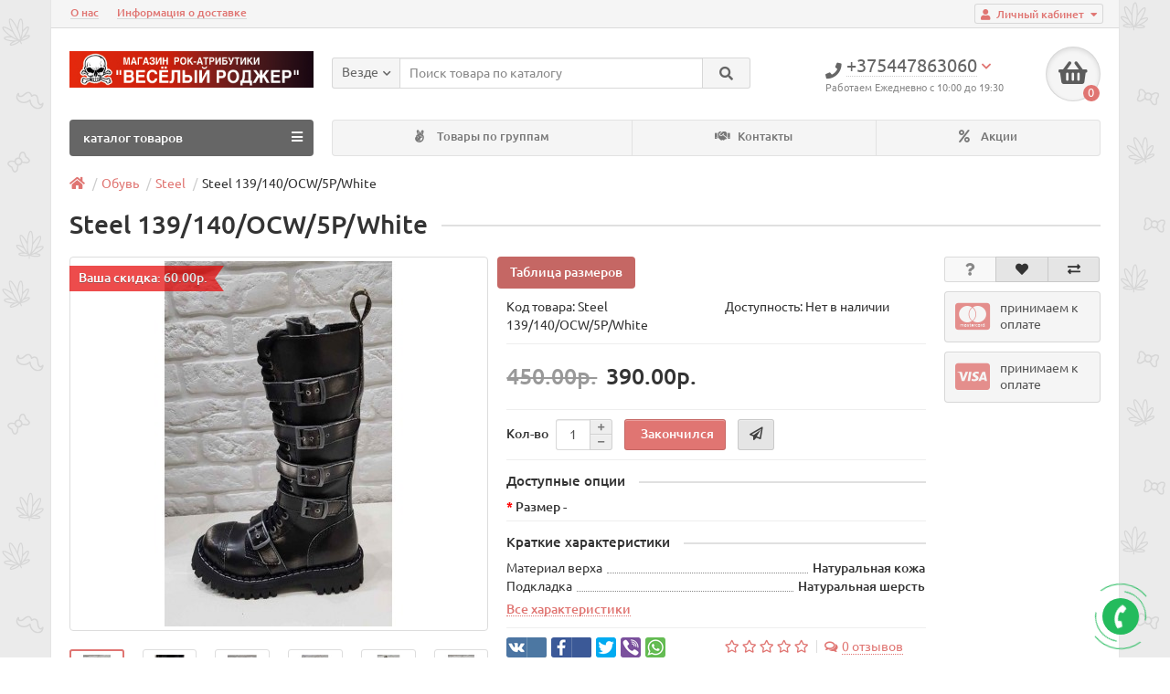

--- FILE ---
content_type: text/html; charset=utf-8
request_url: https://rockatributika.by/obuv/obuvsteel/steel_139_ocw_white_5rz.html
body_size: 17546
content:
<!DOCTYPE html>
<html dir="ltr" lang="ru">
<head>
<title>Steel 139/140/OCW/5P/White</title>
<meta charset="UTF-8" />
<meta name="viewport" content="width=device-width, initial-scale=1" />
<meta http-equiv="X-UA-Compatible" content="IE=edge" />

						
<base href="https://rockatributika.by/" />
<meta name="description" content="Steel 139/140/OCW/5P/White, купить ботинки Steel  в Минске, Беларуси " />
<meta name="keywords" content= "Steel 139/140/OCW/5P/White, купить ботинки Steel  в Минске, Беларуси " />
<meta property="og:title" content="Steel 139/140/OCW/5P/White" />
<meta property="og:type" content="website" />
<meta property="og:url" content="https://rockatributika.by/obuv/obuvsteel/steel_139_ocw_white_5rz.html" />
<meta property="og:image" content="https://rockatributika.by/image/cache/catalog/obuv/20_ocw_gray_5p_1a-400x400.jpg" />
<meta property="og:site_name" content="Магазин рок-атрибутики" />
<link href="https://rockatributika.by/image/catalog/cart.png" rel="icon" />
<link href="catalog/view/javascript/bootstrap/css/bootstrap.min.css" rel="stylesheet" media="screen" />
<link href="catalog/view/theme/unishop/stylesheet/stylesheet.css?v=2.5.0.0" rel="stylesheet" type="text/css" media="screen" />
<link href="catalog/view/theme/unishop/stylesheet/font-awesome.min.css" rel="stylesheet" type="text/css" media="screen" />
<link href="catalog/view/theme/unishop/stylesheet/elements_0.css?1750586013805" rel="stylesheet" type="text/css" media="screen" />
	<link href="catalog/view/javascript/jquery/magnific/magnific-popup.css" type="text/css" rel="stylesheet" media="screen" />
	<link href="catalog/view/javascript/jquery/datetimepicker/bootstrap-datetimepicker.min.css" type="text/css" rel="stylesheet" media="screen" />
	<link href="catalog/view/theme/unishop/stylesheet/notification.css" type="text/css" rel="stylesheet" media="screen" />
	<link href="catalog/view/theme/unishop/stylesheet/background.css" rel="stylesheet" type="text/css" media="screen" />
<script>if(!localStorage.getItem('display')) {localStorage.setItem('display', 'grid');}</script>
<script src="catalog/view/javascript/jquery/jquery-2.1.1.min.js"></script>
<script src="catalog/view/javascript/bootstrap/js/bootstrap.min.js"></script>
<script src="catalog/view/theme/unishop/js/common.js"></script>
	<script src="catalog/view/javascript/jquery/magnific/jquery.magnific-popup.min.js"></script>
	<script src="catalog/view/javascript/jquery/datetimepicker/moment.js"></script>
	<script src="catalog/view/javascript/jquery/datetimepicker/locale/ru-ru.js"></script>
	<script src="catalog/view/javascript/jquery/datetimepicker/bootstrap-datetimepicker.min.js"></script>
	<script src="catalog/view/javascript/jquery/owl-carousel/owl.carousel.min.js"></script>
	<!-- Global site tag (gtag.js) - Google Analytics -->
<script async src="https://www.googletagmanager.com/gtag/js?id=UA-145413337-1"></script>
<script>
  window.dataLayer = window.dataLayer || [];
  function gtag(){dataLayer.push(arguments);}
  gtag('js', new Date());

  gtag('config', 'UA-145413337-1');
</script>
<script src="//code.jivosite.com/widget.js" jv-id="5BhAqrx93L" async></script>	</head>
<body class="product-product-2885">
<nav id="top">
  <div class="container">
	<div class="pull-right">
	<div id="account" class="btn-group">
		<button class="btn btn-link dropdown-toggle" data-toggle="dropdown">
			<i class="fa fa-user"></i> 
			<span class="hidden-xs">Личный кабинет</span> 
			<i class="fa fa-caret-down"></i>
		</button>
        <ul class="dropdown-menu dropdown-menu-right">
                        <li><a href="https://rockatributika.by/create-account/" >Регистрация</a></li>
            <li><a onclick="login();">Авторизация</a></li>
                    </ul>
    </div>
	</div>
					<div id="top-links" class="hidden-xs hidden-sm">
			<ul>
							<li><a href="about_us" title="О нас">О нас</a></li>
							<li><a href="delivery" title="Информация о доставке">Информация о доставке</a></li>
						</ul>
		</div>
		<div id="top-links2" class="btn-group pull-left visible-xs visible-sm">
			<button class="btn btn-link dropdown-toggle" data-toggle="dropdown"><i class="fa fa-info"></i> <i class="fa fa-caret-down"></i></button>
		</div>
	  </div>
</nav>
<header>
	<div class="container">
		<div class="row">
			<div class="col-xs-12 col-sm-6 col-md-3 col-lg-3">
				<div id="logo">
																		<a href="https://rockatributika.by/"><img src="https://rockatributika.by/image/catalog/logo_r1.png" title="Магазин рок-атрибутики" alt="Магазин рок-атрибутики" class="img-responsive" /></a>
															</div>
			</div>
			<div class="col-xs-9 col-sm-4 col-md-3 col-md-push-5">
				<div id="phone">
					<div class="phone dropdown-toggle pull-right" data-toggle="dropdown">
						<div><i class="fa fa-phone"></i> <span>+375447863060</span> <i class="fa fa-chevron-down hidden-xs"></i></div>
						<div>Работаем  Ежедневно с 10:00 до 19:30</div>
					</div>
											<ul class="dropdown-menu dropdown-menu-right">
							<li><a onclick="callback();" class="open_callback"><span class="hidden-xs">Не дозвонились? </span>Заказ звонка!</a></li>																						<li>
									<a >
										<i class="fa fa-phone"></i>
										<span>+375257894524</span>
									</a>
								</li>
															<li>
									<a >
										<i class="fab fa-viber"></i>
										<span>+375447863060</span>
									</a>
								</li>
															<li>
									<a >
										<i class="fab fa-whatsapp"></i>
										<span>+375447863060</span>
									</a>
								</li>
																				</ul>
									</div>
			</div>
			<div class="col-xs-3 col-sm-2 col-md-1 col-md-push-5"><div id="cart" class="btn-group pull-right ">
	<button type="button" data-toggle="dropdown" data-loading-text="Загрузка..." class="btn dropdown-toggle"><i class="fa fa-shopping-basket"></i> <span id="cart-total">0</span></button>
	<ul class="dropdown-menu pull-right">
					<li style="padding-top:0;border-top:none">
				<p class="text-center">В корзине пусто!</p>
			</li>
			</ul>
<script>
function p_array() {
}

function replace_button(product_id, options){
	$('.'+product_id).html('<i class="" aria-hidden="true"></i> <span class="hidden-sm">В корзине</span>').addClass('in_cart');
}
function return_button(product_id) {
	$('.'+product_id).html('<i class="fa fa-shopping-basket" aria-hidden="true"></i> <span class="hidden-sm">В корзину</span>').removeClass('in_cart');
}

$(document).ready(function() {
	p_array();
});
</script>
</div></div>
			<div id="div_search" class="col-xs-12 col-sm-6 col-md-4 col-lg-5 hidden-sm col-md-pull-4"><div id="search" class="search_form input-group se">
	<input type="hidden" name="filter_category_id" value="" />
	<div class="cat_id input-group-btn">
		<button type="button" class="btn btn-default btn-lg dropdown-toggle" data-toggle="dropdown"><span>Везде</span><i class="fa fa-chevron-down"></i></button>
		<ul class="dropdown-menu">
		<li data-id=""><a>Везде</a></li>
					<li data-id="410"><a>Маски</a></li>
					<li data-id="484"><a>Плащи Кожаные</a></li>
					<li data-id="67"><a>Футболки(майки)</a></li>
					<li data-id="68"><a>Байки.Толстовки</a></li>
					<li data-id="73"><a>Обувь</a></li>
					<li data-id="108"><a>Нашивки</a></li>
					<li data-id="81"><a>Брюки.Штаны</a></li>
					<li data-id="87"><a>Косухи.Куртки.Жилетки</a></li>
					<li data-id="86"><a>Ремни</a></li>
					<li data-id="90"><a>Аксессуары</a></li>
					<li data-id="113"><a>Рубашки с рок группами</a></li>
					<li data-id="464"><a>Украшения </a></li>
					<li data-id="114"><a>Головные уборы</a></li>
					<li data-id="120"><a>Рюкзаки.сумки</a></li>
					<li data-id="131"><a>Флаги</a></li>
					<li data-id="126"><a>Сувениры</a></li>
					<li data-id="132"><a>Шорты и Бриджи</a></li>
					<li data-id="133"><a>Шарфы</a></li>
					<li data-id="134"><a>Подтяжки</a></li>
					<li data-id="138"><a>Перчатки</a></li>
					<li data-id="136"><a>Постельное бельё</a></li>
					<li data-id="137"><a>Печатная продукция</a></li>
					<li data-id="135"><a>Подушки</a></li>
				</ul>
	</div>		
	<input type="text" name="search" value="" placeholder="Поиск товара по каталогу" class="form-control input-lg" />
	<span class="input-group-btn">
		<button type="button" class="search btn btn-default btn-lg"><i class="fa fa-search"></i></button>
	</span>
</div>
<div id="search_phrase" class="hidden-xs hidden-sm">
	</div></div>
		</div>
	</div>
	<div class="container">
		<div class="row">
												<div class="col-sm-12 col-md-8 col-lg-9 col-xl-16 col-md-push-4 col-lg-push-3 col-xl-push-2">
						<ul class="menu_links">
															<li>
									<a href="https://rockatributika.by/gruppy/" title="Товары по группам">
																					<span><i class="fa fa-angellist"></i></span>
																				Товары по группам									</a>
								</li>
															<li>
									<a href="contact-us" title="Контакты">
																					<span><i class="fa fa-handshake-o"></i></span>
																				Контакты									</a>
								</li>
															<li>
									<a href="specials" title="Акции">
																					<span><i class="fa fa-percent"></i></span>
																				Акции									</a>
								</li>
													</ul>
						<script>uniUpdRightMenu('.menu_links');</script>
					</div>
								<div class="col-sm-6 col-md-4 col-lg-3 col-xl-4 col-md-pull-8 col-lg-pull-9 col-xl-pull-8">
					<nav id="menu" class=" navbar">
						<div class="navbar-header">
							<span id="category">каталог товаров</span>
							<button type="button" class="btn-navbar navbar-toggle" data-toggle="collapse" data-target=".navbar-ex1-collapse"><i class="fa fa-bars" aria-hidden="true"></i></button>
						</div>
						<div class="collapse navbar-collapse navbar-ex1-collapse">
							<ul class="nav navbar-nav">
								 
									<li  >
										<a href="https://rockatributika.by/masski/">
																																													Маски																					</a>
																			</li>
								 
									<li class="has-children" >
										<a href="https://rockatributika.by/plachkoganiy/">
																																													Плащи Кожаные											<i class="fas fa-angle-down fa-fw"></i>										</a>
																					<span class="dropdown-toggle visible-xs visible-sm"><i class="fa fa-plus" aria-hidden="true"></i><i class="fa fa-minus" aria-hidden="true"></i></span>
											<div class="dropdown-menu column-1">
												<div class="dropdown-inner row">
																											<ul class="list-unstyled col-sm-12">
															<li>
																<a href="https://rockatributika.by/plachkoganiy/plachkoganiywomen/"><i class="fas fa-angle-right"></i>Плащи Кожаные Женские </a>
																															</li>
														</ul>
																											<ul class="list-unstyled col-sm-12">
															<li>
																<a href="https://rockatributika.by/plachkoganiy/plachkoganiymam/"><i class="fas fa-angle-right"></i>Плащи Кожаные Мужские </a>
																															</li>
														</ul>
																									</div>
											</div>
																			</li>
								 
									<li class="has-children" >
										<a href="https://rockatributika.by/maiki/">
																																													Футболки(майки)											<i class="fas fa-angle-down fa-fw"></i>										</a>
																					<span class="dropdown-toggle visible-xs visible-sm"><i class="fa fa-plus" aria-hidden="true"></i><i class="fa fa-minus" aria-hidden="true"></i></span>
											<div class="dropdown-menu column-1">
												<div class="dropdown-inner row">
																											<ul class="list-unstyled col-sm-12">
															<li>
																<a href="https://rockatributika.by/maiki/bezrukavov/"><i class="fas fa-angle-right"></i>без рукавов</a>
																															</li>
														</ul>
																											<ul class="list-unstyled col-sm-12">
															<li>
																<a href="https://rockatributika.by/maiki/dlinnyirukav/"><i class="fas fa-angle-right"></i>длинный рукав</a>
																															</li>
														</ul>
																											<ul class="list-unstyled col-sm-12">
															<li>
																<a href="https://rockatributika.by/maiki/igru/"><i class="fas fa-angle-right"></i>Игры</a>
																															</li>
														</ul>
																											<ul class="list-unstyled col-sm-12">
															<li>
																<a href="https://rockatributika.by/maiki/pricoly/"><i class="fas fa-angle-right"></i>приколы</a>
																															</li>
														</ul>
																											<ul class="list-unstyled col-sm-12">
															<li>
																<a href="https://rockatributika.by/maiki/korotkirukav/"><i class="fas fa-angle-right"></i>с коротким рукавом</a>
																															</li>
														</ul>
																											<ul class="list-unstyled col-sm-12">
															<li>
																<a href="https://rockatributika.by/maiki/sport/"><i class="fas fa-angle-right"></i>Спорт</a>
																															</li>
														</ul>
																											<ul class="list-unstyled col-sm-12">
															<li>
																<a href="https://rockatributika.by/maiki/totalnye/"><i class="fas fa-angle-right"></i>тотальные</a>
																															</li>
														</ul>
																											<ul class="list-unstyled col-sm-12">
															<li>
																<a href="https://rockatributika.by/maiki/mountain/"><i class="fas fa-angle-right"></i>Футболки Mountain </a>
																															</li>
														</ul>
																											<ul class="list-unstyled col-sm-12">
															<li>
																<a href="https://rockatributika.by/maiki/fotbolkigenskie/"><i class="fas fa-angle-right"></i>футболки женские</a>
																															</li>
														</ul>
																											<ul class="list-unstyled col-sm-12">
															<li>
																<a href="https://rockatributika.by/maiki/herepazveritematicheskie/"><i class="fas fa-angle-right"></i>черепа, звери,тематические</a>
																															</li>
														</ul>
																									</div>
											</div>
																			</li>
								 
									<li class="has-children" >
										<a href="https://rockatributika.by/baiki/">
																																													Байки.Толстовки											<i class="fas fa-angle-down fa-fw"></i>										</a>
																					<span class="dropdown-toggle visible-xs visible-sm"><i class="fa fa-plus" aria-hidden="true"></i><i class="fa fa-minus" aria-hidden="true"></i></span>
											<div class="dropdown-menu column-1">
												<div class="dropdown-inner row">
																											<ul class="list-unstyled col-sm-12">
															<li>
																<a href="https://rockatributika.by/baiki/balahony/"><i class="fas fa-angle-right"></i>балахоны</a>
																															</li>
														</ul>
																											<ul class="list-unstyled col-sm-12">
															<li>
																<a href="https://rockatributika.by/baiki/mantii/"><i class="fas fa-angle-right"></i>Мантии</a>
																															</li>
														</ul>
																											<ul class="list-unstyled col-sm-12">
															<li>
																<a href="https://rockatributika.by/baiki/svitshot/"><i class="fas fa-angle-right"></i>свитшоты</a>
																															</li>
														</ul>
																											<ul class="list-unstyled col-sm-12">
															<li>
																<a href="https://rockatributika.by/baiki/tolstovkabezzamka/"><i class="fas fa-angle-right"></i>толстовки без замка</a>
																															</li>
														</ul>
																											<ul class="list-unstyled col-sm-12">
															<li>
																<a href="https://rockatributika.by/baiki/tolstovkanazamke/"><i class="fas fa-angle-right"></i>толстовки на замке</a>
																															</li>
														</ul>
																									</div>
											</div>
																			</li>
								 
									<li class="has-children" >
										<a href="https://rockatributika.by/obuv/">
																																													Обувь											<i class="fas fa-angle-down fa-fw"></i>										</a>
																					<span class="dropdown-toggle visible-xs visible-sm"><i class="fa fa-plus" aria-hidden="true"></i><i class="fa fa-minus" aria-hidden="true"></i></span>
											<div class="dropdown-menu column-1">
												<div class="dropdown-inner row">
																											<ul class="list-unstyled col-sm-12">
															<li>
																<a href="https://rockatributika.by/obuv/camelot/"><i class="fas fa-angle-right"></i>Camelot</a>
																															</li>
														</ul>
																											<ul class="list-unstyled col-sm-12">
															<li>
																<a href="https://rockatributika.by/obuv/obuvdoktormartens/"><i class="fas fa-angle-right"></i>Dr,Martens</a>
																															</li>
														</ul>
																											<ul class="list-unstyled col-sm-12">
															<li>
																<a href="https://rockatributika.by/obuv/obuv_ranger/"><i class="fas fa-angle-right"></i>Ranger ( под заказ)</a>
																															</li>
														</ul>
																											<ul class="list-unstyled col-sm-12">
															<li>
																<a href="https://rockatributika.by/obuv/obuvranger/"><i class="fas fa-angle-right"></i>Ranger (в наличии)</a>
																															</li>
														</ul>
																											<ul class="list-unstyled col-sm-12">
															<li>
																<a href="https://rockatributika.by/obuv/obuvsteel/"><i class="fas fa-angle-right"></i>Steel</a>
																															</li>
														</ul>
																											<ul class="list-unstyled col-sm-12">
															<li>
																<a href="https://rockatributika.by/obuv/ultras/"><i class="fas fa-angle-right"></i>Ultras </a>
																															</li>
														</ul>
																											<ul class="list-unstyled col-sm-12">
															<li>
																<a href="https://rockatributika.by/obuv/obuvgarsing/"><i class="fas fa-angle-right"></i>Берцы Garsing,Varan </a>
																															</li>
														</ul>
																											<ul class="list-unstyled col-sm-12">
															<li>
																<a href="https://rockatributika.by/obuv/obuvkazaki/"><i class="fas fa-angle-right"></i>Казаки (в наличии)</a>
																															</li>
														</ul>
																											<ul class="list-unstyled col-sm-12">
															<li>
																<a href="https://rockatributika.by/obuv/kazakizakaz/"><i class="fas fa-angle-right"></i>Казаки Afalina (под заказ)</a>
																															</li>
														</ul>
																											<ul class="list-unstyled col-sm-12">
															<li>
																<a href="https://rockatributika.by/obuv/kedy/"><i class="fas fa-angle-right"></i>кеды</a>
																															</li>
														</ul>
																									</div>
											</div>
																			</li>
								 
									<li class="has-children" >
										<a href="https://rockatributika.by/nashivki/">
																																													Нашивки											<i class="fas fa-angle-down fa-fw"></i>										</a>
																					<span class="dropdown-toggle visible-xs visible-sm"><i class="fa fa-plus" aria-hidden="true"></i><i class="fa fa-minus" aria-hidden="true"></i></span>
											<div class="dropdown-menu column-1">
												<div class="dropdown-inner row">
																											<ul class="list-unstyled col-sm-12">
															<li>
																<a href="https://rockatributika.by/nashivki/nashivkinaspiny/"><i class="fas fa-angle-right"></i>нашивки на спину</a>
																															</li>
														</ul>
																											<ul class="list-unstyled col-sm-12">
															<li>
																<a href="https://rockatributika.by/nashivki/nashivkisvyshivcoy/"><i class="fas fa-angle-right"></i>нашивки с вышивкой</a>
																															</li>
														</ul>
																											<ul class="list-unstyled col-sm-12">
															<li>
																<a href="https://rockatributika.by/nashivki/nashivkisnaneseniem/"><i class="fas fa-angle-right"></i>нашивки с нанесением</a>
																															</li>
														</ul>
																											<ul class="list-unstyled col-sm-12">
															<li>
																<a href="https://rockatributika.by/nashivki/termonashivkivyshitye/"><i class="fas fa-angle-right"></i>термонашивки вышитые</a>
																															</li>
														</ul>
																									</div>
											</div>
																			</li>
								 
									<li class="has-children" >
										<a href="https://rockatributika.by/bruki/">
																																													Брюки.Штаны											<i class="fas fa-angle-down fa-fw"></i>										</a>
																					<span class="dropdown-toggle visible-xs visible-sm"><i class="fa fa-plus" aria-hidden="true"></i><i class="fa fa-minus" aria-hidden="true"></i></span>
											<div class="dropdown-menu column-1">
												<div class="dropdown-inner row">
																											<ul class="list-unstyled col-sm-12">
															<li>
																<a href="https://rockatributika.by/bruki/brukivkletky/"><i class="fas fa-angle-right"></i>в клетку</a>
																															</li>
														</ul>
																											<ul class="list-unstyled col-sm-12">
															<li>
																<a href="https://rockatributika.by/bruki/brukikamuflignye/"><i class="fas fa-angle-right"></i>камуфляжные</a>
																															</li>
														</ul>
																											<ul class="list-unstyled col-sm-12">
															<li>
																<a href="https://rockatributika.by/bruki/brukikoganye/"><i class="fas fa-angle-right"></i>кожаные</a>
																																	<span class="dropdown-toggle visible-xs visible-sm"><i class="fa fa-plus" aria-hidden="true"></i><i class="fa fa-minus" aria-hidden="true"></i></span>
																	<div class="dropdown-menu">
																		<div class="dropdown-inner">
																			<ul class="list-unstyled">
																																									<li>
																						<a href="https://rockatributika.by/bruki/brukikoganye/brukikoga/"><i class="fas fa-angle-double-right"></i>Брюки Кожаные Женские</a>
																					</li>
																																									<li>
																						<a href="https://rockatributika.by/bruki/brukikoganye/brukikogamen/"><i class="fas fa-angle-double-right"></i>Брюки Кожаные Мужские</a>
																					</li>
																																							</ul>
																		</div>
																	</div>
																															</li>
														</ul>
																											<ul class="list-unstyled col-sm-12">
															<li>
																<a href="https://rockatributika.by/bruki/brukiodnotonnye/"><i class="fas fa-angle-right"></i>однотонные</a>
																															</li>
														</ul>
																									</div>
											</div>
																			</li>
								 
									<li class="has-children" >
										<a href="https://rockatributika.by/kosyha/">
																																													Косухи.Куртки.Жилетки											<i class="fas fa-angle-down fa-fw"></i>										</a>
																					<span class="dropdown-toggle visible-xs visible-sm"><i class="fa fa-plus" aria-hidden="true"></i><i class="fa fa-minus" aria-hidden="true"></i></span>
											<div class="dropdown-menu column-1">
												<div class="dropdown-inner row">
																											<ul class="list-unstyled col-sm-12">
															<li>
																<a href="https://rockatributika.by/kosyha/bomber/"><i class="fas fa-angle-right"></i>Бомберы</a>
																															</li>
														</ul>
																											<ul class="list-unstyled col-sm-12">
															<li>
																<a href="https://rockatributika.by/kosyha/giletwomen/"><i class="fas fa-angle-right"></i>Жилеты Женские</a>
																															</li>
														</ul>
																											<ul class="list-unstyled col-sm-12">
															<li>
																<a href="https://rockatributika.by/kosyha/giletki/"><i class="fas fa-angle-right"></i>Жилеты Мужские</a>
																															</li>
														</ul>
																											<ul class="list-unstyled col-sm-12">
															<li>
																<a href="https://rockatributika.by/kosyha/genskaikosyha/"><i class="fas fa-angle-right"></i>Косухи (женские)</a>
																															</li>
														</ul>
																											<ul class="list-unstyled col-sm-12">
															<li>
																<a href="https://rockatributika.by/kosyha/kosyhamyshskai/"><i class="fas fa-angle-right"></i>Косухи (мужские)</a>
																															</li>
														</ul>
																											<ul class="list-unstyled col-sm-12">
															<li>
																<a href="https://rockatributika.by/kosyha/kurtkawomen/"><i class="fas fa-angle-right"></i>Куртка Женская </a>
																															</li>
														</ul>
																											<ul class="list-unstyled col-sm-12">
															<li>
																<a href="https://rockatributika.by/kosyha/kurtka_mam/"><i class="fas fa-angle-right"></i>Куртка Мужская </a>
																															</li>
														</ul>
																									</div>
											</div>
																			</li>
								 
									<li  >
										<a href="https://rockatributika.by/remni/">
																																													Ремни																					</a>
																			</li>
								 
									<li class="has-children" >
										<a href="https://rockatributika.by/aksesuary/">
																																													Аксессуары											<i class="fas fa-angle-down fa-fw"></i>										</a>
																					<span class="dropdown-toggle visible-xs visible-sm"><i class="fa fa-plus" aria-hidden="true"></i><i class="fa fa-minus" aria-hidden="true"></i></span>
											<div class="dropdown-menu column-1">
												<div class="dropdown-inner row">
																											<ul class="list-unstyled col-sm-12">
															<li>
																<a href="https://rockatributika.by/aksesuary/napulsniki/"><i class="fas fa-angle-right"></i>браслеты.напульсники на руку</a>
																																	<span class="dropdown-toggle visible-xs visible-sm"><i class="fa fa-plus" aria-hidden="true"></i><i class="fa fa-minus" aria-hidden="true"></i></span>
																	<div class="dropdown-menu">
																		<div class="dropdown-inner">
																			<ul class="list-unstyled">
																																									<li>
																						<a href="https://rockatributika.by/aksesuary/napulsniki/koganyinapulsnik/"><i class="fas fa-angle-double-right"></i>кожанные</a>
																					</li>
																																									<li>
																						<a href="https://rockatributika.by/aksesuary/napulsniki/napulsnikkogzam/"><i class="fas fa-angle-double-right"></i>кожзам</a>
																					</li>
																																									<li>
																						<a href="https://rockatributika.by/aksesuary/napulsniki/napulsnikmetalicheskyi/"><i class="fas fa-angle-double-right"></i>металические</a>
																					</li>
																																									<li>
																						<a href="https://rockatributika.by/aksesuary/napulsniki/napulsnikrezinovyi/"><i class="fas fa-angle-double-right"></i>резиновые</a>
																					</li>
																																									<li>
																						<a href="https://rockatributika.by/aksesuary/napulsniki/napulsniksiliconovyi/"><i class="fas fa-angle-double-right"></i>силиконовые</a>
																					</li>
																																									<li>
																						<a href="https://rockatributika.by/aksesuary/napulsniki/napulsniktkanevyi/"><i class="fas fa-angle-double-right"></i>тканевые</a>
																					</li>
																																							</ul>
																		</div>
																	</div>
																															</li>
														</ul>
																											<ul class="list-unstyled col-sm-12">
															<li>
																<a href="https://rockatributika.by/aksesuary/galstuk_bolo/"><i class="fas fa-angle-right"></i>Галстук Боло</a>
																															</li>
														</ul>
																											<ul class="list-unstyled col-sm-12">
															<li>
																<a href="https://rockatributika.by/aksesuary/getony/"><i class="fas fa-angle-right"></i>жетоны</a>
																															</li>
														</ul>
																											<ul class="list-unstyled col-sm-12">
															<li>
																<a href="https://rockatributika.by/aksesuary/znachki/"><i class="fas fa-angle-right"></i>Значки</a>
																															</li>
														</ul>
																											<ul class="list-unstyled col-sm-12">
															<li>
																<a href="https://rockatributika.by/aksesuary/znachokpin/"><i class="fas fa-angle-right"></i>Значки-Пины</a>
																															</li>
														</ul>
																											<ul class="list-unstyled col-sm-12">
															<li>
																<a href="https://rockatributika.by/aksesuary/kliopki/"><i class="fas fa-angle-right"></i>клёпки, шипы</a>
																															</li>
														</ul>
																											<ul class="list-unstyled col-sm-12">
															<li>
																<a href="https://rockatributika.by/aksesuary/kovrik/"><i class="fas fa-angle-right"></i>Коврик для мыши </a>
																															</li>
														</ul>
																											<ul class="list-unstyled col-sm-12">
															<li>
																<a href="https://rockatributika.by/aksesuary/kolco/"><i class="fas fa-angle-right"></i>кольца, когти, перстни</a>
																															</li>
														</ul>
																											<ul class="list-unstyled col-sm-12">
															<li>
																<a href="https://rockatributika.by/aksesuary/kochelki/"><i class="fas fa-angle-right"></i>кошельки</a>
																															</li>
														</ul>
																											<ul class="list-unstyled col-sm-12">
															<li>
																<a href="https://rockatributika.by/aksesuary/kulony/"><i class="fas fa-angle-right"></i>кулоны</a>
																															</li>
														</ul>
																											<ul class="list-unstyled col-sm-12">
															<li>
																<a href="https://rockatributika.by/aksesuary/noski/"><i class="fas fa-angle-right"></i>Носки</a>
																															</li>
														</ul>
																											<ul class="list-unstyled col-sm-12">
															<li>
																<a href="https://rockatributika.by/aksesuary/oblogkinapasport/"><i class="fas fa-angle-right"></i>обложки на паспорт</a>
																															</li>
														</ul>
																											<ul class="list-unstyled col-sm-12">
															<li>
																<a href="https://rockatributika.by/aksesuary/ocheynik/"><i class="fas fa-angle-right"></i>Ошейники </a>
																															</li>
														</ul>
																											<ul class="list-unstyled col-sm-12">
															<li>
																<a href="https://rockatributika.by/aksesuary/penaly/"><i class="fas fa-angle-right"></i>пеналы</a>
																															</li>
														</ul>
																											<ul class="list-unstyled col-sm-12">
															<li>
																<a href="https://rockatributika.by/aksesuary/prigki/"><i class="fas fa-angle-right"></i>Пряжки</a>
																															</li>
														</ul>
																											<ul class="list-unstyled col-sm-12">
															<li>
																<a href="https://rockatributika.by/aksesuary/tatu_rukav/"><i class="fas fa-angle-right"></i>Тату-Рукава </a>
																															</li>
														</ul>
																											<ul class="list-unstyled col-sm-12">
															<li>
																<a href="https://rockatributika.by/aksesuary/cepi/"><i class="fas fa-angle-right"></i>цепи</a>
																															</li>
														</ul>
																											<ul class="list-unstyled col-sm-12">
															<li>
																<a href="https://rockatributika.by/aksesuary/chnurki/"><i class="fas fa-angle-right"></i>Шнурки </a>
																															</li>
														</ul>
																									</div>
											</div>
																			</li>
								 
									<li  >
										<a href="https://rockatributika.by/rubachki/">
																																													Рубашки с рок группами																					</a>
																			</li>
								 
									<li class="has-children" >
										<a href="https://rockatributika.by/ukrachenia/">
																																													Украшения 											<i class="fas fa-angle-down fa-fw"></i>										</a>
																					<span class="dropdown-toggle visible-xs visible-sm"><i class="fa fa-plus" aria-hidden="true"></i><i class="fa fa-minus" aria-hidden="true"></i></span>
											<div class="dropdown-menu column-1">
												<div class="dropdown-inner row">
																											<ul class="list-unstyled col-sm-12">
															<li>
																<a href="https://rockatributika.by/ukrachenia/busycepochki/"><i class="fas fa-angle-right"></i>Бусы,Цепочки </a>
																															</li>
														</ul>
																											<ul class="list-unstyled col-sm-12">
															<li>
																<a href="https://rockatributika.by/ukrachenia/pirsing/"><i class="fas fa-angle-right"></i>пирсинг</a>
																																	<span class="dropdown-toggle visible-xs visible-sm"><i class="fa fa-plus" aria-hidden="true"></i><i class="fa fa-minus" aria-hidden="true"></i></span>
																	<div class="dropdown-menu">
																		<div class="dropdown-inner">
																			<ul class="list-unstyled">
																																									<li>
																						<a href="https://rockatributika.by/ukrachenia/pirsing/instrumenty/"><i class="fas fa-angle-double-right"></i>Инструменты для пирсинга </a>
																					</li>
																																							</ul>
																		</div>
																	</div>
																															</li>
														</ul>
																											<ul class="list-unstyled col-sm-12">
															<li>
																<a href="https://rockatributika.by/ukrachenia/rastygki/"><i class="fas fa-angle-right"></i>Растяжки </a>
																															</li>
														</ul>
																											<ul class="list-unstyled col-sm-12">
															<li>
																<a href="https://rockatributika.by/ukrachenia/cergi/"><i class="fas fa-angle-right"></i>Серьги</a>
																																	<span class="dropdown-toggle visible-xs visible-sm"><i class="fa fa-plus" aria-hidden="true"></i><i class="fa fa-minus" aria-hidden="true"></i></span>
																	<div class="dropdown-menu">
																		<div class="dropdown-inner">
																			<ul class="list-unstyled">
																																									<li>
																						<a href="https://rockatributika.by/ukrachenia/cergi/sergiobmanki/"><i class="fas fa-angle-double-right"></i>Серьги Обманки</a>
																					</li>
																																									<li>
																						<a href="https://rockatributika.by/ukrachenia/cergi/cergipodveski/"><i class="fas fa-angle-double-right"></i>Серьги с подвеской </a>
																					</li>
																																									<li>
																						<a href="https://rockatributika.by/ukrachenia/cergi/sergitoneli/"><i class="fas fa-angle-double-right"></i>Серьги Тонели</a>
																					</li>
																																							</ul>
																		</div>
																	</div>
																															</li>
														</ul>
																											<ul class="list-unstyled col-sm-12">
															<li>
																<a href="https://rockatributika.by/ukrachenia/tonneli/"><i class="fas fa-angle-right"></i>тоннели</a>
																															</li>
														</ul>
																									</div>
											</div>
																			</li>
								 
									<li class="has-children" >
										<a href="https://rockatributika.by/golovnyeybory/">
																																													Головные уборы											<i class="fas fa-angle-down fa-fw"></i>										</a>
																					<span class="dropdown-toggle visible-xs visible-sm"><i class="fa fa-plus" aria-hidden="true"></i><i class="fa fa-minus" aria-hidden="true"></i></span>
											<div class="dropdown-menu column-1">
												<div class="dropdown-inner row">
																											<ul class="list-unstyled col-sm-12">
															<li>
																<a href="https://rockatributika.by/golovnyeybory/baff/"><i class="fas fa-angle-right"></i> Бандана Бафф</a>
																															</li>
														</ul>
																											<ul class="list-unstyled col-sm-12">
															<li>
																<a href="https://rockatributika.by/golovnyeybory/arafatka/"><i class="fas fa-angle-right"></i>арафатки</a>
																															</li>
														</ul>
																											<ul class="list-unstyled col-sm-12">
															<li>
																<a href="https://rockatributika.by/golovnyeybory/bandana/"><i class="fas fa-angle-right"></i>банданы</a>
																															</li>
														</ul>
																											<ul class="list-unstyled col-sm-12">
															<li>
																<a href="https://rockatributika.by/golovnyeybory/beisbolki/"><i class="fas fa-angle-right"></i>Бейсболки</a>
																															</li>
														</ul>
																											<ul class="list-unstyled col-sm-12">
															<li>
																<a href="https://rockatributika.by/golovnyeybory/maski/"><i class="fas fa-angle-right"></i>маски-балаклавы</a>
																															</li>
														</ul>
																											<ul class="list-unstyled col-sm-12">
															<li>
																<a href="https://rockatributika.by/golovnyeybory/shapki/"><i class="fas fa-angle-right"></i>шапки вязаные с группами</a>
																															</li>
														</ul>
																									</div>
											</div>
																			</li>
								 
									<li class="has-children" >
										<a href="https://rockatributika.by/rukzak/">
																																													Рюкзаки.сумки											<i class="fas fa-angle-down fa-fw"></i>										</a>
																					<span class="dropdown-toggle visible-xs visible-sm"><i class="fa fa-plus" aria-hidden="true"></i><i class="fa fa-minus" aria-hidden="true"></i></span>
											<div class="dropdown-menu column-1">
												<div class="dropdown-inner row">
																											<ul class="list-unstyled col-sm-12">
															<li>
																<a href="https://rockatributika.by/rukzak/rukzakvychivka/"><i class="fas fa-angle-right"></i>рюкзаки с вышивкой</a>
																															</li>
														</ul>
																											<ul class="list-unstyled col-sm-12">
															<li>
																<a href="https://rockatributika.by/rukzak/rukzaksrisunkom/"><i class="fas fa-angle-right"></i>рюкзаки с рисунком</a>
																															</li>
														</ul>
																											<ul class="list-unstyled col-sm-12">
															<li>
																<a href="https://rockatributika.by/rukzak/rukzakgrobik/"><i class="fas fa-angle-right"></i>рюкзаки-гробики</a>
																															</li>
														</ul>
																											<ul class="list-unstyled col-sm-12">
															<li>
																<a href="https://rockatributika.by/rukzak/sumka_na_pois/"><i class="fas fa-angle-right"></i>Сумки на поясп</a>
																															</li>
														</ul>
																											<ul class="list-unstyled col-sm-12">
															<li>
																<a href="https://rockatributika.by/rukzak/sumkasrisynkom/"><i class="fas fa-angle-right"></i>сумки с рисунком</a>
																															</li>
														</ul>
																											<ul class="list-unstyled col-sm-12">
															<li>
																<a href="https://rockatributika.by/rukzak/torba/"><i class="fas fa-angle-right"></i>торбы</a>
																															</li>
														</ul>
																											<ul class="list-unstyled col-sm-12">
															<li>
																<a href="https://rockatributika.by/rukzak/choppery/"><i class="fas fa-angle-right"></i>Шопперы</a>
																															</li>
														</ul>
																									</div>
											</div>
																			</li>
								 
									<li  >
										<a href="https://rockatributika.by/flagi/">
																																													Флаги																					</a>
																			</li>
								 
									<li class="has-children" >
										<a href="https://rockatributika.by/suvenir/">
																																													Сувениры											<i class="fas fa-angle-down fa-fw"></i>										</a>
																					<span class="dropdown-toggle visible-xs visible-sm"><i class="fa fa-plus" aria-hidden="true"></i><i class="fa fa-minus" aria-hidden="true"></i></span>
											<div class="dropdown-menu column-1">
												<div class="dropdown-inner row">
																											<ul class="list-unstyled col-sm-12">
															<li>
																<a href="https://rockatributika.by/suvenir/bokal/"><i class="fas fa-angle-right"></i>Бокалы,Кубки</a>
																															</li>
														</ul>
																											<ul class="list-unstyled col-sm-12">
															<li>
																<a href="https://rockatributika.by/suvenir/breloki/"><i class="fas fa-angle-right"></i>Брелоки для ключей </a>
																															</li>
														</ul>
																											<ul class="list-unstyled col-sm-12">
															<li>
																<a href="https://rockatributika.by/suvenir/gitarasuvenirnai/"><i class="fas fa-angle-right"></i>Гитары Сувенирные</a>
																															</li>
														</ul>
																											<ul class="list-unstyled col-sm-12">
															<li>
																<a href="https://rockatributika.by/suvenir/zagigalki/"><i class="fas fa-angle-right"></i>Зажигалки </a>
																															</li>
														</ul>
																											<ul class="list-unstyled col-sm-12">
															<li>
																<a href="https://rockatributika.by/suvenir/krugka/"><i class="fas fa-angle-right"></i>кружки</a>
																															</li>
														</ul>
																											<ul class="list-unstyled col-sm-12">
															<li>
																<a href="https://rockatributika.by/suvenir/magnit/"><i class="fas fa-angle-right"></i>магниты</a>
																															</li>
														</ul>
																											<ul class="list-unstyled col-sm-12">
															<li>
																<a href="https://rockatributika.by/suvenir/pepelnica/"><i class="fas fa-angle-right"></i>Пепельницы </a>
																															</li>
														</ul>
																											<ul class="list-unstyled col-sm-12">
															<li>
																<a href="https://rockatributika.by/suvenir/ruchki/"><i class="fas fa-angle-right"></i>Ручки</a>
																															</li>
														</ul>
																											<ul class="list-unstyled col-sm-12">
															<li>
																<a href="https://rockatributika.by/suvenir/statuetki/"><i class="fas fa-angle-right"></i>Статуэтки</a>
																															</li>
														</ul>
																									</div>
											</div>
																			</li>
								 
									<li  >
										<a href="https://rockatributika.by/chorty/">
																																													Шорты и Бриджи																					</a>
																			</li>
								 
									<li  >
										<a href="https://rockatributika.by/charf/">
																																													Шарфы																					</a>
																			</li>
								 
									<li  >
										<a href="https://rockatributika.by/podtygki/">
																																													Подтяжки																					</a>
																			</li>
								 
									<li  >
										<a href="https://rockatributika.by/perhatki/">
																																													Перчатки																					</a>
																			</li>
								 
									<li  >
										<a href="https://rockatributika.by/belie/">
																																													Постельное бельё																					</a>
																			</li>
								 
									<li class="has-children" >
										<a href="https://rockatributika.by/pechatnaiprodykcia/">
																																													Печатная продукция											<i class="fas fa-angle-down fa-fw"></i>										</a>
																					<span class="dropdown-toggle visible-xs visible-sm"><i class="fa fa-plus" aria-hidden="true"></i><i class="fa fa-minus" aria-hidden="true"></i></span>
											<div class="dropdown-menu column-1">
												<div class="dropdown-inner row">
																											<ul class="list-unstyled col-sm-12">
															<li>
																<a href="https://rockatributika.by/pechatnaiprodykcia/knigi/"><i class="fas fa-angle-right"></i>Книги </a>
																															</li>
														</ul>
																											<ul class="list-unstyled col-sm-12">
															<li>
																<a href="https://rockatributika.by/pechatnaiprodykcia/nakleyki/"><i class="fas fa-angle-right"></i>Наклейки </a>
																															</li>
														</ul>
																											<ul class="list-unstyled col-sm-12">
															<li>
																<a href="https://rockatributika.by/pechatnaiprodykcia/plakaty/"><i class="fas fa-angle-right"></i>Плакаты</a>
																															</li>
														</ul>
																									</div>
											</div>
																			</li>
								 
									<li  >
										<a href="https://rockatributika.by/podushka/">
																																													Подушки																					</a>
																			</li>
															</ul>
						</div>
					</nav>
									</div>
						<div id="div_search2" class="col-xs-12 col-sm-6 col-md-5 visible-sm"></div>
			<script>$('#div_search > *').clone().appendTo('#div_search2');</script>
		</div>
	</div>
</header>
<div id="main_content"><div class="container">
	<ul class="breadcrumb">
									<li><a href="https://rockatributika.by/"><i class="fa fa-home"></i></a></li>
												<li><a href="https://rockatributika.by/obuv/">Обувь</a></li>
												<li><a href="https://rockatributika.by/obuv/obuvsteel/">Steel</a></li>
												<li>Steel 139/140/OCW/5P/White</li>
						</ul>
	<div class="row">									<div id="content" class="col-xs-12">			<div id="product" class="row product-block">
				<div class="col-sm-12"><h1 class="heading"><span>Steel 139/140/OCW/5P/White</span></h1></div>
					<div class="col-sm-6 col-md-5">
																					<div class="product_sticker special">Ваша скидка: 60.00р. </div>
														<ul class="thumbnails">
																	<li>
										<a class="thumbnail" href="https://rockatributika.by/image/cache/catalog/obuv/20_ocw_gray_5p_1a-1200x800.jpg" title="Steel 139/140/OCW/5P/White" data-key="0">
											<img src="https://rockatributika.by/image/cache/catalog/obuv/20_ocw_gray_5p_1a-400x400.jpg"  data-zoom-image="https://rockatributika.by/image/cache/catalog/obuv/20_ocw_gray_5p_1a-1200x800.jpg" title="Steel 139/140/OCW/5P/White" alt="Steel 139/140/OCW/5P/White" />
										</a>
									</li>
																									<li id="additional-img" class="additional row">
										<div class="col-xs-3 col-sm-2">											<a class="thumbnail selected" href="https://rockatributika.by/image/cache/catalog/obuv/20_ocw_gray_5p_1a-1200x800.jpg" title="Steel 139/140/OCW/5P/White" data-image="https://rockatributika.by/image/cache/catalog/obuv/20_ocw_gray_5p_1a-400x400.jpg" data-zoom-image="https://rockatributika.by/image/cache/catalog/obuv/20_ocw_gray_5p_1a-1200x800.jpg" data-key="0">
												<img src="https://rockatributika.by/image/cache/catalog/obuv/20_ocw_gray_5p_1a-74x74.jpg" title="Steel 139/140/OCW/5P/White" alt="Steel 139/140/OCW/5P/White" class="img-responsive" />
											</a>
										</div>																					<div class="col-xs-3 col-sm-2">												<a class="thumbnail" href="https://rockatributika.by/image/cache/catalog/obuv/10_gray_ocw_1a-1200x800.jpg" title="Steel 139/140/OCW/5P/White" data-image="https://rockatributika.by/image/cache/catalog/obuv/10_gray_ocw_1a-400x400.jpg" data-zoom-image="https://rockatributika.by/image/cache/catalog/obuv/10_gray_ocw_1a-1200x800.jpg" data-key="1">
													<img src="https://rockatributika.by/image/cache/catalog/obuv/10_gray_ocw_1a-74x74.jpg" title="Steel 139/140/OCW/5P/White" alt="Steel 139/140/OCW/5P/White" class="img-responsive" />
												</a>
											</div>																					<div class="col-xs-3 col-sm-2">												<a class="thumbnail" href="https://rockatributika.by/image/cache/catalog/obuv/20_ocw_gray_5p_1d-1200x800.jpg" title="Steel 139/140/OCW/5P/White" data-image="https://rockatributika.by/image/cache/catalog/obuv/20_ocw_gray_5p_1d-400x400.jpg" data-zoom-image="https://rockatributika.by/image/cache/catalog/obuv/20_ocw_gray_5p_1d-1200x800.jpg" data-key="2">
													<img src="https://rockatributika.by/image/cache/catalog/obuv/20_ocw_gray_5p_1d-74x74.jpg" title="Steel 139/140/OCW/5P/White" alt="Steel 139/140/OCW/5P/White" class="img-responsive" />
												</a>
											</div>																					<div class="col-xs-3 col-sm-2">												<a class="thumbnail" href="https://rockatributika.by/image/cache/catalog/obuv/20_ocw_gray_5p_1b-1200x800.jpg" title="Steel 139/140/OCW/5P/White" data-image="https://rockatributika.by/image/cache/catalog/obuv/20_ocw_gray_5p_1b-400x400.jpg" data-zoom-image="https://rockatributika.by/image/cache/catalog/obuv/20_ocw_gray_5p_1b-1200x800.jpg" data-key="3">
													<img src="https://rockatributika.by/image/cache/catalog/obuv/20_ocw_gray_5p_1b-74x74.jpg" title="Steel 139/140/OCW/5P/White" alt="Steel 139/140/OCW/5P/White" class="img-responsive" />
												</a>
											</div>																					<div class="col-xs-3 col-sm-2">												<a class="thumbnail" href="https://rockatributika.by/image/cache/catalog/obuv/20_ocw_gray_5p_1c-1200x800.jpg" title="Steel 139/140/OCW/5P/White" data-image="https://rockatributika.by/image/cache/catalog/obuv/20_ocw_gray_5p_1c-400x400.jpg" data-zoom-image="https://rockatributika.by/image/cache/catalog/obuv/20_ocw_gray_5p_1c-1200x800.jpg" data-key="4">
													<img src="https://rockatributika.by/image/cache/catalog/obuv/20_ocw_gray_5p_1c-74x74.jpg" title="Steel 139/140/OCW/5P/White" alt="Steel 139/140/OCW/5P/White" class="img-responsive" />
												</a>
											</div>																					<div class="col-xs-3 col-sm-2">												<a class="thumbnail" href="https://rockatributika.by/image/cache/catalog/obuv/20_ocw_gray_5p_1e-1200x800.jpg" title="Steel 139/140/OCW/5P/White" data-image="https://rockatributika.by/image/cache/catalog/obuv/20_ocw_gray_5p_1e-400x400.jpg" data-zoom-image="https://rockatributika.by/image/cache/catalog/obuv/20_ocw_gray_5p_1e-1200x800.jpg" data-key="5">
													<img src="https://rockatributika.by/image/cache/catalog/obuv/20_ocw_gray_5p_1e-74x74.jpg" title="Steel 139/140/OCW/5P/White" alt="Steel 139/140/OCW/5P/White" class="img-responsive" />
												</a>
											</div>																					<div class="col-xs-3 col-sm-2">												<a class="thumbnail" href="https://rockatributika.by/image/cache/catalog/obuv/20_ocw_gray_5p_1f-1200x800.jpg" title="Steel 139/140/OCW/5P/White" data-image="https://rockatributika.by/image/cache/catalog/obuv/20_ocw_gray_5p_1f-400x400.jpg" data-zoom-image="https://rockatributika.by/image/cache/catalog/obuv/20_ocw_gray_5p_1f-1200x800.jpg" data-key="6">
													<img src="https://rockatributika.by/image/cache/catalog/obuv/20_ocw_gray_5p_1f-74x74.jpg" title="Steel 139/140/OCW/5P/White" alt="Steel 139/140/OCW/5P/White" class="img-responsive" />
												</a>
											</div>																					<div class="col-xs-3 col-sm-2">												<a class="thumbnail" href="https://rockatributika.by/image/cache/catalog/obuv/20_ocw_gray_5p_1g-1200x800.jpg" title="Steel 139/140/OCW/5P/White" data-image="https://rockatributika.by/image/cache/catalog/obuv/20_ocw_gray_5p_1g-400x400.jpg" data-zoom-image="https://rockatributika.by/image/cache/catalog/obuv/20_ocw_gray_5p_1g-1200x800.jpg" data-key="7">
													<img src="https://rockatributika.by/image/cache/catalog/obuv/20_ocw_gray_5p_1g-74x74.jpg" title="Steel 139/140/OCW/5P/White" alt="Steel 139/140/OCW/5P/White" class="img-responsive" />
												</a>
											</div>																			</li>
															</ul>
											</div>
					<div class="col-sm-6 col-md-5">
						<div class="row">
							<div class="col-md-12">
								<div class="row">

								<a class="sizes-buttons" href="/image/sizes/image9.jpg" data-fancybox="gallery" data-caption="Размеры">Таблица размеров</a>				
				 
								<div></div>

																		<div class="col-sm-6 col-md-6">Код товара: <span>Steel 139/140/OCW/5P/White</span></div>
																		<div class="col-sm-6 col-md-6">Доступность: Нет в наличии</div>
																																																																																</div>
							</div>
						</div>
													<hr />
							<ul class="list-unstyled price">
																	<li><span class="old_price price-old">450.00р.</span><span class="price-new">390.00р.</span></li>
																								<li>
									<hr />
									<div class="form-group quantity">
										<label class="control-label hidden-xs" for="input-quantity">Кол-во</label>
										<input type="hidden" name="product_id" value="2885" />
										<input type="text" name="quantity" value="1" size="2" id="input-quantity" class="form-control" />
										<span>
											<i class="fa fa-plus btn btn-default" onclick="quantity(this, '1', '+');"></i>
											<i class="fa fa-minus btn btn-default" onclick="quantity(this, '1', '-');"></i>
										</span>
										<button type="button" class="add_to_cart button btn btn-lg  2885" data-toggle="tooltip" title="Закончился" id="button-cart"><i class=""></i><span>Закончился</span></button>
																					<button type="button" class="quick_order button btn btn-default btn-lg" data-toggle="tooltip" title="Быстрый заказ" onclick="quick_order('2885');"><i class="fa fa-paper-plane-o"></i></button>
																			</div>
																	</li>
															</ul>
												<div id="option" class="option row">
															<div class="col-xs-12"><hr /></div>
								<div class="col-xs-12"><h5 class="heading"><span>Доступные опции</span></h5></div>
																																				<div class="form-group required col-xs-12 ">
											<label class="control-label">Размер -</label>
											<div id="input-option1835">
																							</div>
										</div>
																																																																																																				</div>
						<hr style="margin-top:0" />
													<h5 class="heading"><span>Краткие характеристики</span></h5>
							<div class="attributes">
																																																		<div class="attribute">
													<span><span>Материал верха</span></span>
													<span><span>Натуральная кожа </span></span>
												</div>
																																												<div class="attribute">
													<span><span>Подкладка </span></span>
													<span><span>Натуральная шерсть </span></span>
												</div>
																																											
																								</div>
							<a href="" class="show_attr" onclick="$('a[href=\'#tab-specification\']').trigger('click'); scroll_to('#tab-specification'); return false;">Все характеристики</a>
							<hr />
												<div class="row">
							<div class="share col-sm-12 col-md-12 col-lg-6">
								<div id="goodshare" data-socials="vkontakte,facebook,twitter,viber,whatsapp"></div>
								<script src="catalog/view/javascript/goodshare/goodshare.js"></script>
								<link href="catalog/view/javascript/goodshare/goodshare.css" rel="stylesheet" media="screen" />
							</div>
							<div class="col-sm-12 col-md-12 visible-xs visible-sm visible-md"><hr /></div>
															<div class="rating col-xs-7 col-sm-8 col-md-12 col-lg-6">
																														<i class="far fa-star"></i>
																																								<i class="far fa-star"></i>
																																								<i class="far fa-star"></i>
																																								<i class="far fa-star"></i>
																																								<i class="far fa-star"></i>
																												<i class="fa fa-comments-o" aria-hidden="true"></i><a href="" onclick="$('a[href=\'#tab-review\']').trigger('click'); scroll_to('#tab-review'); return false;"><span class="hidden-xs">0 отзывов</span><span class="visible-xs">0</span></a>
								</div>
								<div class="btn-group col-xs-5 col-sm-4 visible-xs visible-sm">
									<button type="button" data-toggle="tooltip" class="btn btn-default" title="Вопрос о товаре" onclick="callback('Вопрос о товаре', '2885');"><i class="fa fa-question"></i></button>
									<button type="button" data-toggle="tooltip" class="wishlist btn btn-default" title="В закладки" onclick="wishlist.add('2885');"><i class="fa fa-heart"></i></button>									<button type="button" data-toggle="tooltip" class="compare btn btn-default" title="В сравнение" onclick="compare.add('2885');"><i class="fa fa-exchange-alt"></i></button>								</div>
														<div class="col-sm-12 col-md-12 visible-xs visible-sm visible-md"><hr /></div>
						</div>
						<hr />
					</div>
					<div class="col-sm-12 col-md-2">
						<div class="product_button btn-group hidden-xs hidden-sm">
							<button type="button" data-toggle="tooltip" class="btn btn-default" title="Вопрос о товаре" onclick="callback('Вопрос о товаре', '2885');"><i class="fa fa-question"></i></button>
							<button type="button" data-toggle="tooltip" class="wishlist btn btn-default" title="В закладки" onclick="wishlist.add('2885');"><i class="fa fa-heart"></i></button>							<button type="button" data-toggle="tooltip" class="compare btn btn-default" title="В сравнение" onclick="compare.add('2885');"><i class="fa fa-exchange-alt"></i></button>						</div>
						<div class="row">
							<div class="product_banners">
																	<div class="col-xs-6 col-sm-4 col-md-12">
										<div  >
											<i class="fab fa-cc-mastercard"></i>
											<span><span>принимаем к оплате</span></span>
										</div>
									</div>
																	<div class="col-xs-6 col-sm-4 col-md-12">
										<div  >
											<i class="fab fa-cc-visa"></i>
											<span><span>принимаем к оплате</span></span>
										</div>
									</div>
																<script>max_height_div('.product_banners div div');</script>
							</div>
						</div>
						<hr class="visible-xs visible-sm" />
					</div>
				</div>
								<div class="row">
					<div class="col-xs-12">
						<ul class="nav nav-tabs">
							<li class="active"><a href="#tab-description" data-toggle="tab"><i class="far fa-file-alt" aria-hidden="true"></i>Описание</a></li>
				            								<li><a href="#tab-specification" data-toggle="tab"><i class="fa fa-list-alt" aria-hidden="true"></i>Характеристики</a></li>
																						<li><a href="#tab-review" data-toggle="tab"><i class="fa fa-comments" aria-hidden="true"></i>Отзывы (0)</a></li>
																											</ul>
						<div class="tab-content">
							<div class="tab-pane active" id="tab-description"><p>Ботинки Steel 20 колец на шерсти Серого цвета с молнией ,с металлическим подноском ,высота ботинок от пола до конца голенища 38см, толщина подошвы по носку 3см,по пятке 4см&nbsp;</p><h1 style="font-family: &quot;Open Sans&quot;, sans-serif; color: rgb(0, 0, 0);">Цена в российских рублях 12 000</h1></div>
															<div class="tab-pane" id="tab-specification">
									<div class="row">
																															<div class="attributes col-sm-12 col-md-12" >
												<hr class="visible-xs" />
												<h4 class="heading"><span>Состав</span></h4>
												<div class="attribute">
																											<div>
															<span><span>Материал верха</span></span>
															<span><span>Натуральная кожа </span></span>
														</div>
																											<div>
															<span><span>Подкладка </span></span>
															<span><span>Натуральная шерсть </span></span>
														</div>
																											<div>
															<span><span>Подошва </span></span>
															<span><span>Трехслойная резина </span></span>
														</div>
																									</div>
											</div>
																			</div>
								</div>
																						<div class="tab-pane" id="tab-review">
									<div id="review"></div>
									<form class="form-horizontal" id="form-review">
																					<div class="rev_form well well-sm">
												<div class="form-group required">
													<div class="col-sm-12">
														<label class="control-label" for="input-name">Ваше имя:</label>
														<input type="text" name="name" value="" id="input-name" class="form-control" />
													</div>
												</div>
																									<input type="hidden" name="plus" value="" />
													<input type="hidden" name="minus" value="" />
																								<div class="form-group required">
													<div class="col-sm-12">
														<label class="control-label" for="input-review">Ваш отзыв</label>
														<textarea name="text" rows="5" id="input-review" class="form-control"></textarea>
														<div class="help-block"><span class="text-danger">Внимание:</span> HTML не поддерживается! Используйте обычный текст!</div>
													</div>
												</div>
												<div class="form-group required">
													<div class="col-sm-12">
														<label class="control-label">Рейтинг</label>
														<div class="review_star">
															<input type="radio" name="rating" value="1" />
															<input type="radio" name="rating" value="2" />
															<input type="radio" name="rating" value="3" />
															<input type="radio" name="rating" value="4" />
															<input type="radio" name="rating" value="5" />
															<div class="stars">
																<i class="far fa-star"></i><i class="far fa-star"></i><i class="far fa-star"></i><i class="far fa-star"></i><i class="far fa-star"></i>
															</div>
														</div>
													</div>
												</div>
												<fieldset>
  <legend>Captcha</legend>
  <div class="form-group required">
        <label class="col-sm-2 control-label" for="input-captcha">Введите код</label>
    <div class="col-sm-10">
      <input type="text" name="captcha" id="input-captcha" class="form-control" />
      <img src="index.php?route=extension/captcha/basic_captcha/captcha" alt="" />
          </div>
      </div>
</fieldset>
												<div class="text-right clearfix">
													<button type="button" id="button-review" data-loading-text="Загрузка..." class="btn btn-primary">Отправить свой отзыв</button>
												</div>
											</div>
																			</form>
								</div>
																											</div>
					</div>
				</div>
				<hr />
												<div class="row product_carousel">
	<h3 class="heading"><span>Похожие товары</span></h3>
	<div class="products product_similar">
					<div class="product-layout-1">
			    <div class="product-thumb transition">
					<div class="image">
							
						<a href="https://rockatributika.by/obuv/obuvsteel/steel_101_102_white_black.html">
							<img src="https://rockatributika.by/image/cache/catalog/obuv/3_b_white_1a-200x180.jpg"  data-additional="https://rockatributika.by/image/cache/catalog/obuv/3_b_white_1i-200x180.jpg" alt="Steel 101/102/O/M/W/B" title="Steel 101/102/O/M/W/B" class="img-responsive" />
						</a>
					</div>
					<div class="caption">
						<a href="https://rockatributika.by/obuv/obuvsteel/steel_101_102_white_black.html">Steel 101/102/O/M/W/B</a>
													<p class="description">Ботинки Steel 3 кольца. Цвет серый,с металлическим подноском ,высота ботинок от пола до конца голени..</p>
																		<div id="option_2886" class="option">
																																		<div id="input-option1836">
											* <label>Размер -:</label><br />
																																															<label class="input">
																																											<input type="radio" name="option[1836]" value="12376" id="option-value-12376_1177101306" />
																																											<span>36</span>
													</label>
																									<label class="input">
																																											<input type="radio" name="option[1836]" value="10654" id="option-value-10654_1177101306" />
																																											<span>37</span>
													</label>
																									<label class="input">
																																											<input type="radio" name="option[1836]" value="5224" id="option-value-5224_1177101306" />
																																											<span>38</span>
													</label>
																									<label class="input">
																																											<input type="radio" name="option[1836]" value="5225" id="option-value-5225_1177101306" />
																																											<span>39</span>
													</label>
																									<label class="input">
																																											<input type="radio" name="option[1836]" value="5226" id="option-value-5226_1177101306" />
																																											<span>40</span>
													</label>
																									<label class="input">
																																											<input type="radio" name="option[1836]" value="5227" id="option-value-5227_1177101306" />
																																											<span>41</span>
													</label>
																									<label class="input">
																																											<input type="radio" name="option[1836]" value="5228" id="option-value-5228_1177101306" />
																																											<span>42</span>
													</label>
																									<label class="input">
																																											<input type="radio" name="option[1836]" value="5229" id="option-value-5229_1177101306" />
																																											<span>43</span>
													</label>
																									<label class="input">
																																											<input type="radio" name="option[1836]" value="12377" id="option-value-12377_1177101306" />
																																											<span>46</span>
													</label>
																																	</div>
																														</div>
																			<p class="price">
																	490.00р.																							</p>
											</div>
					<div class="cart">
						<button type="button" class="add_to_cart button btn btn-default  2886" data-toggle="tooltip" title="В корзину" onclick="cart.add(2886)"><i class="fa fa-shopping-basket"></i><span class="hidden-sm">В корзину</span></button>
													<button type="button" class="quick_order button btn btn-default" data-toggle="tooltip" title="Быстрый заказ" onclick="quick_order('2886');"><i class="fa fa-paper-plane-o"></i></button>
												<button type="button" class="wishlist btn btn-default" data-toggle="tooltip" title="В закладки" onclick="wishlist.add('2886');"><i class="fa fa-heart"></i></button>						<button type="button" class="compare btn btn-default" data-toggle="tooltip" title="В сравнение" onclick="compare.add('2886');"><i class="fa fa-exchange-alt"></i></button>					</div>
				</div>
			</div>
					<div class="product-layout-1">
			    <div class="product-thumb transition">
					<div class="image">
							
						<a href="https://rockatributika.by/obuv/obuvsteel/steel_105_106_w_b_ocw.html">
							<img src="https://rockatributika.by/image/cache/catalog/obuv/10_steel_o_gray_1a-200x180.jpg"  data-additional="https://rockatributika.by/image/cache/catalog/obuv/10_steel_o_gray_1d-200x180.jpg" alt="Steel 105/106/OM/WHITE/BLACK/OCW" title="Steel 105/106/OM/WHITE/BLACK/OCW" class="img-responsive" />
						</a>
					</div>
					<div class="caption">
						<a href="https://rockatributika.by/obuv/obuvsteel/steel_105_106_w_b_ocw.html">Steel 105/106/OM/WHITE/BLACK/OCW</a>
													<p class="description">Ботинки Steel на 10 колец темно- серого цвета. Зимние на шерсти,с металическим подноском ,высота бот..</p>
																		<div id="option_2887" class="option">
																																		<div id="input-option1837">
											* <label>Размер -:</label><br />
																																															<label class="input">
																																											<input type="radio" name="option[1837]" value="5232" id="option-value-5232_1177101306" />
																																											<span>37</span>
													</label>
																									<label class="input">
																																											<input type="radio" name="option[1837]" value="5231" id="option-value-5231_1177101306" />
																																											<span>38</span>
													</label>
																									<label class="input">
																																											<input type="radio" name="option[1837]" value="5237" id="option-value-5237_1177101306" />
																																											<span>39</span>
													</label>
																									<label class="input">
																																											<input type="radio" name="option[1837]" value="5233" id="option-value-5233_1177101306" />
																																											<span>40</span>
													</label>
																									<label class="input">
																																											<input type="radio" name="option[1837]" value="5234" id="option-value-5234_1177101306" />
																																											<span>41</span>
													</label>
																									<label class="input">
																																											<input type="radio" name="option[1837]" value="10083" id="option-value-10083_1177101306" />
																																											<span>45</span>
													</label>
																																	</div>
																														</div>
																			<p class="price">
																	590.00р.																							</p>
											</div>
					<div class="cart">
						<button type="button" class="add_to_cart button btn btn-default  2887" data-toggle="tooltip" title="В корзину" onclick="cart.add(2887)"><i class="fa fa-shopping-basket"></i><span class="hidden-sm">В корзину</span></button>
													<button type="button" class="quick_order button btn btn-default" data-toggle="tooltip" title="Быстрый заказ" onclick="quick_order('2887');"><i class="fa fa-paper-plane-o"></i></button>
												<button type="button" class="wishlist btn btn-default" data-toggle="tooltip" title="В закладки" onclick="wishlist.add('2887');"><i class="fa fa-heart"></i></button>						<button type="button" class="compare btn btn-default" data-toggle="tooltip" title="В сравнение" onclick="compare.add('2887');"><i class="fa fa-exchange-alt"></i></button>					</div>
				</div>
			</div>
					<div class="product-layout-1">
			    <div class="product-thumb transition">
					<div class="image">
							
						<a href="https://rockatributika.by/obuv/chnurki_1.html">
							<img src="https://rockatributika.by/image/cache/catalog/aksesuary/chnurki/cnurki_bl_1aa-200x180.jpg"  data-additional="https://rockatributika.by/image/cache/catalog/aksesuary/chnurki/chnurki_1-200x180.jpg" alt="Шнурки для обуви Круглые Чёрные 6.5мм" title="Шнурки для обуви Круглые Чёрные 6.5мм" class="img-responsive" />
						</a>
					</div>
					<div class="caption">
						<a href="https://rockatributika.by/obuv/chnurki_1.html">Шнурки для обуви Круглые Чёрные 6.5мм</a>
													<p class="description">Шнурки чёрные для обуви.ширина 6.5 мм для берцев и спец обуви размер:1)- 1м 60см .2)-2 м 20 см.3) -3..</p>
																		<div id="option_2918" class="option">
																																		<div id="input-option2925">
											* <label>Длина Шнурков :</label><br />
																							<select name="option[2925]" class="form-control">
													<option value=""> --- Выберите --- </option>
																											<option value="11428">120 см(+3.00р.)</option>
																											<option value="11429">160 см(+4.00р.)</option>
																											<option value="11430">220 см(+5.00р.)</option>
																											<option value="11431">310 см(+6.00р.)</option>
																									</select>
																																</div>
																														</div>
																			<p class="price">
																	3.00р.																							</p>
											</div>
					<div class="cart">
						<button type="button" class="add_to_cart button btn btn-default  2918" data-toggle="tooltip" title="В корзину" onclick="cart.add(2918)"><i class="fa fa-shopping-basket"></i><span class="hidden-sm">В корзину</span></button>
													<button type="button" class="quick_order button btn btn-default" data-toggle="tooltip" title="Быстрый заказ" onclick="quick_order('2918');"><i class="fa fa-paper-plane-o"></i></button>
												<button type="button" class="wishlist btn btn-default" data-toggle="tooltip" title="В закладки" onclick="wishlist.add('2918');"><i class="fa fa-heart"></i></button>						<button type="button" class="compare btn btn-default" data-toggle="tooltip" title="В сравнение" onclick="compare.add('2918');"><i class="fa fa-exchange-alt"></i></button>					</div>
				</div>
			</div>
					<div class="product-layout-1">
			    <div class="product-thumb transition">
					<div class="image">
							
						<a href="https://rockatributika.by/obuv/obuvsteel/steel_127_al_ocw_b.html">
							<img src="https://rockatributika.by/image/cache/catalog/obuv/127_al_b_1a-200x180.jpg"  data-additional="https://rockatributika.by/image/cache/catalog/obuv/127_al_b_1e-200x180.jpg" alt="Steel 127/AL/OCW/B" title="Steel 127/AL/OCW/B" class="img-responsive" />
						</a>
					</div>
					<div class="caption">
						<a href="https://rockatributika.by/obuv/obuvsteel/steel_127_al_ocw_b.html">Steel 127/AL/OCW/B</a>
													<p class="description">Ботинки 6 колец на шерсти производитель Польша,без металлического подноска, подошва полиуретан ,высо..</p>
																		<div id="option_2919" class="option">
																																		<div id="input-option1852">
											* <label>Размер -:</label><br />
																																															<label class="input">
																																											<input type="radio" name="option[1852]" value="5324" id="option-value-5324_1177101306" />
																																											<span>38</span>
													</label>
																									<label class="input">
																																											<input type="radio" name="option[1852]" value="5325" id="option-value-5325_1177101306" />
																																											<span>39</span>
													</label>
																									<label class="input">
																																											<input type="radio" name="option[1852]" value="5326" id="option-value-5326_1177101306" />
																																											<span>40</span>
													</label>
																																	</div>
																														</div>
																			<p class="price">
																	420.00р.																							</p>
											</div>
					<div class="cart">
						<button type="button" class="add_to_cart button btn btn-default  2919" data-toggle="tooltip" title="В корзину" onclick="cart.add(2919)"><i class="fa fa-shopping-basket"></i><span class="hidden-sm">В корзину</span></button>
													<button type="button" class="quick_order button btn btn-default" data-toggle="tooltip" title="Быстрый заказ" onclick="quick_order('2919');"><i class="fa fa-paper-plane-o"></i></button>
												<button type="button" class="wishlist btn btn-default" data-toggle="tooltip" title="В закладки" onclick="wishlist.add('2919');"><i class="fa fa-heart"></i></button>						<button type="button" class="compare btn btn-default" data-toggle="tooltip" title="В сравнение" onclick="compare.add('2919');"><i class="fa fa-exchange-alt"></i></button>					</div>
				</div>
			</div>
			</div>
</div>
<script type="text/javascript">
	module_type_view('carousel', '.product_similar');
</script>
											</div>
					</div>
</div>
<script>
$('select[name=\'recurring_id\'], input[name="quantity"]').change(function(){
	$.ajax({
		url: 'index.php?route=product/product/getRecurringDescription',
		type: 'post',
		data: $('input[name=\'product_id\'], input[name=\'quantity\'], select[name=\'recurring_id\']'),
		dataType: 'json',
		beforeSend: function() {
			$('#recurring-description').html('');
		},
		success: function(json) {
			$('.alert, .text-danger').remove();

			if (json['success']) {
				$('#recurring-description').html(json['success']);
			}
		}
	});
});
	
	dataLayer.push({
		'ecommerce':{
			'currencyCode':"BYN",
			'detail':{
				'products':[{
					'id': 2885, 
					'name': "Steel 139/140/OCW/5P/White", 
					'brand': "", 
					'category': "Steel", 
					'vatiant': '', 
					'quantity': 1, 
					'price': 390				}]
			}
		}
	});

$('#button-cart').on('click', function() {
	$.ajax({
		url: 'index.php?route=checkout/cart/add',
		type: 'post',
		data: $('#product input[type=\'text\'], #product input[type=\'hidden\'], #product input[type=\'radio\']:checked, #product input[type=\'checkbox\']:checked, #product select, #product textarea'),
		dataType: 'json',
		success: function(json) {
			$('.alert, .text-danger').remove();
			$('.form-group').removeClass('has-error');

			if (json['error']) {
				if (json['error']['option']) {
					for (i in json['error']['option']) {
						var element = $('#input-option' + i.replace('_', '-'));

						if (element.parent().hasClass('input-group')) {
							element.parent().after('<div class="text-danger">' + json['error']['option'][i] + '</div>');
						} else {
							element.after('<div class="text-danger">' + json['error']['option'][i] + '</div>');
						}
						
						$('#content').parent().before('<div class="alert alert-danger"><i class="fa fa-exclamation-circle"></i> ' + json['error']['option'][i] + '<button type="button" class="close" data-dismiss="alert">&times;</button></div>');
					}
				}

				if (json['error']['recurring']) {
					$('select[name=\'recurring_id\']').after('<div class="text-danger">' + json['error']['recurring'] + '</div>');
				}

				$('.text-danger').parent().addClass('has-error');
			}

			if (json['success']) {
				$('.tooltip').remove();
				
				html = '<div id="modal-cart" class="modal">';
				html += '<div class="modal-dialog">';
				html += '<div class="modal-content">';
				html += '<div class="modal-header">';
				html += '<button type="button" class="close" data-dismiss="modal" aria-hidden="true">&times;</button>';
				html += '</div>';
				html += '<div class="modal-body">';
				html += json['success_new'];
				html += '</div>';
				html += '</div>';
				html += '</div>';
				html += '</div>';
					
				var $html = $(html);
					
				if(!$('#unicheckout').length) {
					if('popup' == 'popup') {
						$('#modal-cart').remove();
						$('html body').append($html);
						$('#modal-cart').addClass('fade').modal('show');
					} else {
						if(!$('html body').find('.cart-wrapper').length){
							$('html body').append('<div class="cart-wrapper"></div>');
						}
						
						$('.cart-wrapper').prepend($html)
							
						setTimeout(function() { 
							$html.remove();
						}, 3000);
					}
				}
				
				$('#cart > button').html('<i class="fa fa-shopping-basket"></i><span id="cart-total">' + json['total_items'] + '</span>');
				replace_button(2885);
				
				dataLayer.push({
					'ecommerce':{
						'currencyCode':'BYN',
						'add':{
							'products':[json['products']]
						}
					}
				});

				$('#cart > ul').load('index.php?route=common/cart/info ul li');
				$('#cart').addClass('show');
			}
		},
        error: function(xhr, ajaxOptions, thrownError) {
            alert(thrownError + "\r\n" + xhr.statusText + "\r\n" + xhr.responseText);
        }
	});
});

$('.date').datetimepicker({
	pickTime: false
});

$('.datetime').datetimepicker({
	pickDate: true,
	pickTime: true
});

$('.time').datetimepicker({
	pickDate: false
});

$('button[id^=\'button-upload\']').on('click', function() {
	var node = this;

	$('#form-upload').remove();

	$('body').prepend('<form enctype="multipart/form-data" id="form-upload" style="display: none;"><input type="file" name="file" /></form>');

	$('#form-upload input[name=\'file\']').trigger('click');

	if (typeof timer != 'undefined') {
    	clearInterval(timer);
	}

	timer = setInterval(function() {
		if ($('#form-upload input[name=\'file\']').val() != '') {
			clearInterval(timer);

			$.ajax({
				url: 'index.php?route=tool/upload',
				type: 'post',
				dataType: 'json',
				data: new FormData($('#form-upload')[0]),
				cache: false,
				contentType: false,
				processData: false,
				beforeSend: function() {
					$(node).button('loading');
				},
				complete: function() {
					$(node).button('reset');
				},
				success: function(json) {
					$('.text-danger').remove();

					if (json['error']) {
						$(node).parent().find('input').after('<div class="text-danger">' + json['error'] + '</div>');
					}

					if (json['success']) {
						alert(json['success']);

						$(node).parent().find('input').attr('value', json['code']);
					}
				},
				error: function(xhr, ajaxOptions, thrownError) {
					alert(thrownError + "\r\n" + xhr.statusText + "\r\n" + xhr.responseText);
				}
			});
		}
	}, 500);
});

$('#review').delegate('.pagination a', 'click', function(e) {
    e.preventDefault();
    $('#review').fadeOut('slow').load(this.href).fadeIn('slow');
});

$('#review').load('index.php?route=product/product/review&product_id=2885');

$('#button-review').on('click', function() {
	$.ajax({
		url: 'index.php?route=product/product/write&product_id=2885',
		type: 'post',
		dataType: 'json',
		data: $("#form-review").serialize(),
		beforeSend: function() {
			$('#button-review').button('loading');
		},
		complete: function() {
			$('#button-review').button('reset');
		},
		success: function(json) {
			$('.alert-success, .alert-danger').remove();

			if (json['error']) {
				$('#content').parent().before('<div class="alert alert-danger"><i class="fa fa-exclamation-circle"></i> ' + json['error'] + '<button type="button" class="close" data-dismiss="alert">&times;</button></div>');
			}

			if (json['success']) {
				$('#review').after('<div class="alert alert-success"><i class="fa fa-check-circle"></i> ' + json['success'] + '</div>');
				$('#form-review input, #form-review textarea').val('');
				$('.review_star input').attr('checked', false).prop('checked', false);
				$('#form-review').slideToggle();
			}
		}
	});
});

$(function() {
	var img_array = [], elem = $('#product .thumbnails'), elemA = elem.find('li:first a'), elemImg = elemA.find('img');
	
	elem.find('#additional-img a').each(function() {
		img_array.push({src:$(this).attr('href'), type:'image', title:$(this).attr('title')});
	});
	
	elem.find('#additional-img a').on('click', function(e) {
		e.preventDefault();
			
		var href = $(this).attr('href'), thumb = $(this).data('image'), title = $(this).attr('title'), key = $(this).data('key');
			
		elem.find('#additional-img a').removeClass('selected');
			
		$(this).addClass('selected');
			
		elemA.attr('href', href).data('key', key);
		elemImg.attr('src', thumb);
			
		img_array[key].src = href;
		img_array[key].type = 'image';
		img_array[key].title = title;
	});
	
	if(img_array.length == 0) {
		img_array.push({src:elemA.attr('href'), type:'image', title:elemImg.attr('title')});
	}
	
	elemA.click(function(e) {
		e.preventDefault();
		$.magnificPopup.open({
			items:img_array,
			gallery:{
				enabled:true,
			},
		});
		$.magnificPopup.instance.goTo(parseFloat($(this).data('key')));
	});

	
	var hash = window.location.hash;

	if (hash) {
		$('.nav-tabs a').each(function() {
			var href = $(this).attr('href');	
			if (hash == href) {
				$($(this)).trigger('click');
				scroll_to(hash);
			}
		});
	
		var hashpart = hash.split('#');
		var  vals = hashpart[1].split('-');
		for (i=0; i<vals.length; i++) {			
			$('div.option').find('select option[value="'+vals[i]+'"]').attr('selected', true).trigger('select');
			$('div.option').find('input[type="radio"][value="'+vals[i]+'"]').attr('checked', true).prop('checked', true);
			$('div.option').find('input[type="checkbox"][value="'+vals[i]+'"]').attr('checked', true).prop('checked', true);
		}
	}
	
	$('.review_star input').on('click', function(){
		$('.stars i').attr('class', 'far fa-star');
		$('.stars i:lt('+$(this).val()+')').attr('class', 'fa fa-star');
		$('.review_star input').attr('checked', false).prop('checked', false);
		$(this).attr('checked', true).prop('checked', true);
	});
	

});
</script>
<script type="application/ld+json">
	{
		"@context": "http://schema.org",
		"@type": "BreadcrumbList",
		"itemListElement": [
					{
			"@type": "ListItem",
			"position": 0,
			"item" : 
				{
				"@id": "https://rockatributika.by/",
				"name": "Магазин рок-атрибутики"
				}
			}, 					{
			"@type": "ListItem",
			"position": 1,
			"item" : 
				{
				"@id": "https://rockatributika.by/obuv/",
				"name": "Обувь"
				}
			}, 					{
			"@type": "ListItem",
			"position": 2,
			"item" : 
				{
				"@id": "https://rockatributika.by/obuv/obuvsteel/",
				"name": "Steel"
				}
			}, 					{
			"@type": "ListItem",
			"position": 3,
			"item" : 
				{
				"@id": "https://rockatributika.by/obuv/obuvsteel/steel_139_ocw_white_5rz.html",
				"name": "Steel 139/140/OCW/5P/White"
				}
			}				]
	}
</script>
<script type="application/ld+json">
	{
		"@context": "https://schema.org",
		"@type": "Product",
		"url": "https://rockatributika.by/obuv/obuvsteel/steel_139_ocw_white_5rz.html",
		"name": "Steel 139/140/OCW/5P/White",
		"category": "Steel",
		"image": "https://rockatributika.by/image/cache/catalog/obuv/20_ocw_gray_5p_1a-1200x800.jpg",
		"brand": "",
		"manufacturer": "",
		"model": "Steel 139/140/OCW/5P/White",
		"sku": "",
		"mpn": "",
		"description": "Ботинки Steel 20 колец на шерсти Серого цвета с молнией ,с металлическим подноском ,высота ботинок от пола до конца голенища 38см, толщина подошвы по носку 3см,по пятке 4см&nbsp;Цена в российских рублях 12 000",
				"offers": {
			"@type": "Offer",
			"availability": "https://schema.org/InStock",
			"price": "390",
			"priceCurrency": "BYN",
			"url": "https://rockatributika.by/obuv/obuvsteel/steel_139_ocw_white_5rz.html"
		}
	}
</script>

<script src="https://cdn.jsdelivr.net/npm/@fancyapps/ui@5.0/dist/fancybox/fancybox.umd.js"></script>
<link
  rel="stylesheet"
  href="https://cdn.jsdelivr.net/npm/@fancyapps/ui@5.0/dist/fancybox/fancybox.css"
/>
<script>
Fancybox.bind("[data-fancybox]", {
  // Your custom options
});

</script>
<style>
.sizes-buttons {    font-size: 1em;
    font-weight: 500;
    margin-bottom: 10px;
    padding: 7px 14px 8px;
    display: inline-block;
    background: #c56764;
    color: white;
    text-decoration: none!important;
    border-radius: 4px;}
.sizes-buttons:hover {background: #c49d9c;color: white;}
</style>
<script>
	$(document).ready(function() {
			fly_callback('Заказ звонка');			});
	var uni_cart_type = 'popup',
		uni_descr_hover = '',
		uni_attr_hover = '',
		uni_option_hover = '';
</script>
<div class="clear container"></div>
<i class="fa fa-chevron-up scroll_up" onclick="scroll_to('body')"></i>
<div class="show_quick_order"></div>
<div class="show_callback"></div>
<div class="show_login_register"></div>
</div>
<footer>
  <div class="container">
    <div class="row">
      <div class="col-sm-6 col-md-3">
        <h5 class="heading"><i class=""></i><span>Информация</span></h5>
        <ul class="list-unstyled">
									<li><a href="https://rockatributika.by/zakaz.html"><i class="fa fa-chevron-right"></i>Как Сделать Заказ </a></li>
							<li><a href="https://rockatributika.by/oplata.html"><i class="fa fa-chevron-right"></i>Оплата </a></li>
							<li><a href="https://rockatributika.by/about_us.html"><i class="fa fa-chevron-right"></i>О нас</a></li>
							<li><a href="https://rockatributika.by/delivery.html"><i class="fa fa-chevron-right"></i>Информация о доставке</a></li>
							<li><a href="https://rockatributika.by/privacy.html"><i class="fa fa-chevron-right"></i>Политика безопасности</a></li>
							<li><a href="https://rockatributika.by/terms.html"><i class="fa fa-chevron-right"></i>Условия соглашения</a></li>
							<li><a href="https://rockatributika.by/vozvrat_obmen.html"><i class="fa fa-chevron-right"></i>Возврат и обмен товара </a></li>
							<li><a href="https://rockatributika.by/vozvrat_deneg.html"><i class="fa fa-chevron-right"></i>Возврат Денежных средств </a></li>
							<li><a href="https://rockatributika.by/bonusyskidki.html"><i class="fa fa-chevron-right"></i>Бонусы, Подарки!</a></li>
							        </ul>
      </div>
      <div class="col-sm-6 col-md-3">
	  <hr class="visible-xs" />
        <h5 class="heading"><i class=""></i><span>Служба поддержки</span></h5>
        <ul class="list-unstyled">
                  </ul>
      </div>
	  <div class="clearfix visible-sm"></div>
      <div class="col-sm-6 col-md-3">
	  <hr class="visible-xs visible-sm" />
        <h5 class="heading"><i class="fa fa-user-o"></i><span>Продавец</span></h5>
        <ul class="list-unstyled">
                  </ul>
		<div class="text"><p>ИП Дятко А.В. УНП 191060215</p><p>Зарегистрирован в торговом реестре от 17 января 2018 года за номером 402744.</p></div>      </div>
      <div class="col-sm-6 col-md-3">
	  <hr class="visible-xs visible-sm" />
        <h5 class="heading"><i class=""></i><span>Схема проезда</span></h5>
        <ul class="list-unstyled">
                  </ul>
		<div class="ya_maps"><script type="text/javascript" charset="utf-8" async src="https://api-maps.yandex.ru/services/constructor/1.0/js/?um=constructor%3Aa316096310d8b7d1cc4e25302eb42e71e67036a5dd431155e88dc75e16021687&amp;width=100%&amp;height=200&amp;lang=ru_RU&amp;scroll=true"></script></div>      </div>
    </div>
	<hr />
	<div class="row">
		<div class="col-sm-12 col-md-6">
		<div class="socials">
										<a href="https://vk.com/club45482920" target="_blank" title="" ><i class="fab fa-vk"></i></a>
								</div>
		</div>
		<div class="col-sm-12  col-md-6">
		<hr class="visible-xs visible-sm" />
		<div class="payments">
										<img src="https://rockatributika.by/image/payment/visa.png" alt="visa" />
							<img src="https://rockatributika.by/image/payment/master.png" alt="master" />
							<img src="https://rockatributika.by/image/payment/yandex.png" alt="yandex" />
							<img src="https://rockatributika.by/image/payment/webmoney.png" alt="webmoney" />
							<img src="https://rockatributika.by/image/payment/qiwi.png" alt="qiwi" />
							<img src="https://rockatributika.by/image/payment/sberbank.png" alt="sberbank" />
								</div>
		</div>
	</div>
  </div>

							
</footer>
</body></html>